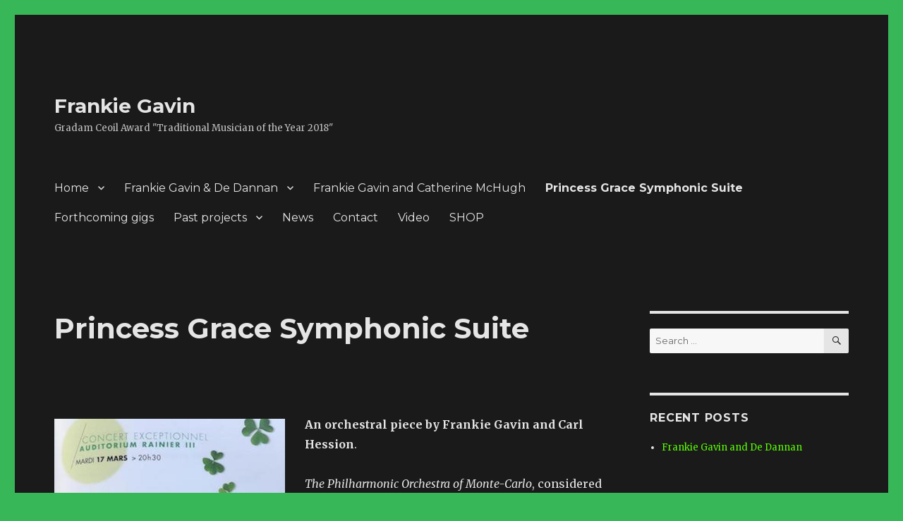

--- FILE ---
content_type: text/html; charset=UTF-8
request_url: https://frankiegavin-dedannan.irish/index.php/princess-grace-symphonic-suite/
body_size: 7585
content:
<!DOCTYPE html>
<html lang="en-US" class="no-js">
<head>
	<meta charset="UTF-8">
	<meta name="viewport" content="width=device-width, initial-scale=1">
	<link rel="profile" href="https://gmpg.org/xfn/11">
		<script>(function(html){html.className = html.className.replace(/\bno-js\b/,'js')})(document.documentElement);</script>
<title>Princess Grace Symphonic Suite &#8211; Frankie Gavin</title>
<meta name='robots' content='max-image-preview:large' />
<link rel='dns-prefetch' href='//fonts.googleapis.com' />
<link rel='dns-prefetch' href='//s.w.org' />
<link href='https://fonts.gstatic.com' crossorigin rel='preconnect' />
<link rel="alternate" type="application/rss+xml" title="Frankie Gavin &raquo; Feed" href="https://frankiegavin-dedannan.irish/index.php/feed/" />
<link rel="alternate" type="application/rss+xml" title="Frankie Gavin &raquo; Comments Feed" href="https://frankiegavin-dedannan.irish/index.php/comments/feed/" />
		<script>
			window._wpemojiSettings = {"baseUrl":"https:\/\/s.w.org\/images\/core\/emoji\/13.0.1\/72x72\/","ext":".png","svgUrl":"https:\/\/s.w.org\/images\/core\/emoji\/13.0.1\/svg\/","svgExt":".svg","source":{"concatemoji":"https:\/\/frankiegavin-dedannan.irish\/wp-includes\/js\/wp-emoji-release.min.js?ver=5.7.14"}};
			!function(e,a,t){var n,r,o,i=a.createElement("canvas"),p=i.getContext&&i.getContext("2d");function s(e,t){var a=String.fromCharCode;p.clearRect(0,0,i.width,i.height),p.fillText(a.apply(this,e),0,0);e=i.toDataURL();return p.clearRect(0,0,i.width,i.height),p.fillText(a.apply(this,t),0,0),e===i.toDataURL()}function c(e){var t=a.createElement("script");t.src=e,t.defer=t.type="text/javascript",a.getElementsByTagName("head")[0].appendChild(t)}for(o=Array("flag","emoji"),t.supports={everything:!0,everythingExceptFlag:!0},r=0;r<o.length;r++)t.supports[o[r]]=function(e){if(!p||!p.fillText)return!1;switch(p.textBaseline="top",p.font="600 32px Arial",e){case"flag":return s([127987,65039,8205,9895,65039],[127987,65039,8203,9895,65039])?!1:!s([55356,56826,55356,56819],[55356,56826,8203,55356,56819])&&!s([55356,57332,56128,56423,56128,56418,56128,56421,56128,56430,56128,56423,56128,56447],[55356,57332,8203,56128,56423,8203,56128,56418,8203,56128,56421,8203,56128,56430,8203,56128,56423,8203,56128,56447]);case"emoji":return!s([55357,56424,8205,55356,57212],[55357,56424,8203,55356,57212])}return!1}(o[r]),t.supports.everything=t.supports.everything&&t.supports[o[r]],"flag"!==o[r]&&(t.supports.everythingExceptFlag=t.supports.everythingExceptFlag&&t.supports[o[r]]);t.supports.everythingExceptFlag=t.supports.everythingExceptFlag&&!t.supports.flag,t.DOMReady=!1,t.readyCallback=function(){t.DOMReady=!0},t.supports.everything||(n=function(){t.readyCallback()},a.addEventListener?(a.addEventListener("DOMContentLoaded",n,!1),e.addEventListener("load",n,!1)):(e.attachEvent("onload",n),a.attachEvent("onreadystatechange",function(){"complete"===a.readyState&&t.readyCallback()})),(n=t.source||{}).concatemoji?c(n.concatemoji):n.wpemoji&&n.twemoji&&(c(n.twemoji),c(n.wpemoji)))}(window,document,window._wpemojiSettings);
		</script>
		<style>
img.wp-smiley,
img.emoji {
	display: inline !important;
	border: none !important;
	box-shadow: none !important;
	height: 1em !important;
	width: 1em !important;
	margin: 0 .07em !important;
	vertical-align: -0.1em !important;
	background: none !important;
	padding: 0 !important;
}
</style>
	<link rel='stylesheet' id='wp-block-library-css'  href='https://frankiegavin-dedannan.irish/wp-includes/css/dist/block-library/style.min.css?ver=5.7.14' media='all' />
<link rel='stylesheet' id='wp-block-library-theme-css'  href='https://frankiegavin-dedannan.irish/wp-includes/css/dist/block-library/theme.min.css?ver=5.7.14' media='all' />
<link rel='stylesheet' id='twentysixteen-fonts-css'  href='https://fonts.googleapis.com/css?family=Merriweather%3A400%2C700%2C900%2C400italic%2C700italic%2C900italic%7CMontserrat%3A400%2C700%7CInconsolata%3A400&#038;subset=latin%2Clatin-ext&#038;display=fallback' media='all' />
<link rel='stylesheet' id='genericons-css'  href='https://frankiegavin-dedannan.irish/wp-content/themes/twentysixteen/genericons/genericons.css?ver=20201208' media='all' />
<link rel='stylesheet' id='twentysixteen-style-css'  href='https://frankiegavin-dedannan.irish/wp-content/themes/twentysixteen/style.css?ver=20201208' media='all' />
<style id='twentysixteen-style-inline-css'>
	/* Color Scheme */

	/* Background Color */
	body {
		background-color: #262626;
	}

	/* Page Background Color */
	.site {
		background-color: #1a1a1a;
	}

	mark,
	ins,
	button,
	button[disabled]:hover,
	button[disabled]:focus,
	input[type="button"],
	input[type="button"][disabled]:hover,
	input[type="button"][disabled]:focus,
	input[type="reset"],
	input[type="reset"][disabled]:hover,
	input[type="reset"][disabled]:focus,
	input[type="submit"],
	input[type="submit"][disabled]:hover,
	input[type="submit"][disabled]:focus,
	.menu-toggle.toggled-on,
	.menu-toggle.toggled-on:hover,
	.menu-toggle.toggled-on:focus,
	.pagination .prev,
	.pagination .next,
	.pagination .prev:hover,
	.pagination .prev:focus,
	.pagination .next:hover,
	.pagination .next:focus,
	.pagination .nav-links:before,
	.pagination .nav-links:after,
	.widget_calendar tbody a,
	.widget_calendar tbody a:hover,
	.widget_calendar tbody a:focus,
	.page-links a,
	.page-links a:hover,
	.page-links a:focus {
		color: #1a1a1a;
	}

	/* Link Color */
	.menu-toggle:hover,
	.menu-toggle:focus,
	a,
	.main-navigation a:hover,
	.main-navigation a:focus,
	.dropdown-toggle:hover,
	.dropdown-toggle:focus,
	.social-navigation a:hover:before,
	.social-navigation a:focus:before,
	.post-navigation a:hover .post-title,
	.post-navigation a:focus .post-title,
	.tagcloud a:hover,
	.tagcloud a:focus,
	.site-branding .site-title a:hover,
	.site-branding .site-title a:focus,
	.entry-title a:hover,
	.entry-title a:focus,
	.entry-footer a:hover,
	.entry-footer a:focus,
	.comment-metadata a:hover,
	.comment-metadata a:focus,
	.pingback .comment-edit-link:hover,
	.pingback .comment-edit-link:focus,
	.comment-reply-link,
	.comment-reply-link:hover,
	.comment-reply-link:focus,
	.required,
	.site-info a:hover,
	.site-info a:focus {
		color: #9adffd;
	}

	mark,
	ins,
	button:hover,
	button:focus,
	input[type="button"]:hover,
	input[type="button"]:focus,
	input[type="reset"]:hover,
	input[type="reset"]:focus,
	input[type="submit"]:hover,
	input[type="submit"]:focus,
	.pagination .prev:hover,
	.pagination .prev:focus,
	.pagination .next:hover,
	.pagination .next:focus,
	.widget_calendar tbody a,
	.page-links a:hover,
	.page-links a:focus {
		background-color: #9adffd;
	}

	input[type="date"]:focus,
	input[type="time"]:focus,
	input[type="datetime-local"]:focus,
	input[type="week"]:focus,
	input[type="month"]:focus,
	input[type="text"]:focus,
	input[type="email"]:focus,
	input[type="url"]:focus,
	input[type="password"]:focus,
	input[type="search"]:focus,
	input[type="tel"]:focus,
	input[type="number"]:focus,
	textarea:focus,
	.tagcloud a:hover,
	.tagcloud a:focus,
	.menu-toggle:hover,
	.menu-toggle:focus {
		border-color: #9adffd;
	}

	/* Main Text Color */
	body,
	blockquote cite,
	blockquote small,
	.main-navigation a,
	.menu-toggle,
	.dropdown-toggle,
	.social-navigation a,
	.post-navigation a,
	.pagination a:hover,
	.pagination a:focus,
	.widget-title a,
	.site-branding .site-title a,
	.entry-title a,
	.page-links > .page-links-title,
	.comment-author,
	.comment-reply-title small a:hover,
	.comment-reply-title small a:focus {
		color: #e5e5e5;
	}

	blockquote,
	.menu-toggle.toggled-on,
	.menu-toggle.toggled-on:hover,
	.menu-toggle.toggled-on:focus,
	.post-navigation,
	.post-navigation div + div,
	.pagination,
	.widget,
	.page-header,
	.page-links a,
	.comments-title,
	.comment-reply-title {
		border-color: #e5e5e5;
	}

	button,
	button[disabled]:hover,
	button[disabled]:focus,
	input[type="button"],
	input[type="button"][disabled]:hover,
	input[type="button"][disabled]:focus,
	input[type="reset"],
	input[type="reset"][disabled]:hover,
	input[type="reset"][disabled]:focus,
	input[type="submit"],
	input[type="submit"][disabled]:hover,
	input[type="submit"][disabled]:focus,
	.menu-toggle.toggled-on,
	.menu-toggle.toggled-on:hover,
	.menu-toggle.toggled-on:focus,
	.pagination:before,
	.pagination:after,
	.pagination .prev,
	.pagination .next,
	.page-links a {
		background-color: #e5e5e5;
	}

	/* Secondary Text Color */

	/**
	 * IE8 and earlier will drop any block with CSS3 selectors.
	 * Do not combine these styles with the next block.
	 */
	body:not(.search-results) .entry-summary {
		color: #c1c1c1;
	}

	blockquote,
	.post-password-form label,
	a:hover,
	a:focus,
	a:active,
	.post-navigation .meta-nav,
	.image-navigation,
	.comment-navigation,
	.widget_recent_entries .post-date,
	.widget_rss .rss-date,
	.widget_rss cite,
	.site-description,
	.author-bio,
	.entry-footer,
	.entry-footer a,
	.sticky-post,
	.taxonomy-description,
	.entry-caption,
	.comment-metadata,
	.pingback .edit-link,
	.comment-metadata a,
	.pingback .comment-edit-link,
	.comment-form label,
	.comment-notes,
	.comment-awaiting-moderation,
	.logged-in-as,
	.form-allowed-tags,
	.site-info,
	.site-info a,
	.wp-caption .wp-caption-text,
	.gallery-caption,
	.widecolumn label,
	.widecolumn .mu_register label {
		color: #c1c1c1;
	}

	.widget_calendar tbody a:hover,
	.widget_calendar tbody a:focus {
		background-color: #c1c1c1;
	}

	/* Border Color */
	fieldset,
	pre,
	abbr,
	acronym,
	table,
	th,
	td,
	input[type="date"],
	input[type="time"],
	input[type="datetime-local"],
	input[type="week"],
	input[type="month"],
	input[type="text"],
	input[type="email"],
	input[type="url"],
	input[type="password"],
	input[type="search"],
	input[type="tel"],
	input[type="number"],
	textarea,
	.main-navigation li,
	.main-navigation .primary-menu,
	.menu-toggle,
	.dropdown-toggle:after,
	.social-navigation a,
	.image-navigation,
	.comment-navigation,
	.tagcloud a,
	.entry-content,
	.entry-summary,
	.page-links a,
	.page-links > span,
	.comment-list article,
	.comment-list .pingback,
	.comment-list .trackback,
	.comment-reply-link,
	.no-comments,
	.widecolumn .mu_register .mu_alert {
		border-color: #e5e5e5; /* Fallback for IE7 and IE8 */
		border-color: rgba( 229, 229, 229, 0.2);
	}

	hr,
	code {
		background-color: #e5e5e5; /* Fallback for IE7 and IE8 */
		background-color: rgba( 229, 229, 229, 0.2);
	}

	@media screen and (min-width: 56.875em) {
		.main-navigation li:hover > a,
		.main-navigation li.focus > a {
			color: #9adffd;
		}

		.main-navigation ul ul,
		.main-navigation ul ul li {
			border-color: rgba( 229, 229, 229, 0.2);
		}

		.main-navigation ul ul:before {
			border-top-color: rgba( 229, 229, 229, 0.2);
			border-bottom-color: rgba( 229, 229, 229, 0.2);
		}

		.main-navigation ul ul li {
			background-color: #1a1a1a;
		}

		.main-navigation ul ul:after {
			border-top-color: #1a1a1a;
			border-bottom-color: #1a1a1a;
		}
	}


		/* Custom Link Color */
		.menu-toggle:hover,
		.menu-toggle:focus,
		a,
		.main-navigation a:hover,
		.main-navigation a:focus,
		.dropdown-toggle:hover,
		.dropdown-toggle:focus,
		.social-navigation a:hover:before,
		.social-navigation a:focus:before,
		.post-navigation a:hover .post-title,
		.post-navigation a:focus .post-title,
		.tagcloud a:hover,
		.tagcloud a:focus,
		.site-branding .site-title a:hover,
		.site-branding .site-title a:focus,
		.entry-title a:hover,
		.entry-title a:focus,
		.entry-footer a:hover,
		.entry-footer a:focus,
		.comment-metadata a:hover,
		.comment-metadata a:focus,
		.pingback .comment-edit-link:hover,
		.pingback .comment-edit-link:focus,
		.comment-reply-link,
		.comment-reply-link:hover,
		.comment-reply-link:focus,
		.required,
		.site-info a:hover,
		.site-info a:focus {
			color: #59f704;
		}

		mark,
		ins,
		button:hover,
		button:focus,
		input[type="button"]:hover,
		input[type="button"]:focus,
		input[type="reset"]:hover,
		input[type="reset"]:focus,
		input[type="submit"]:hover,
		input[type="submit"]:focus,
		.pagination .prev:hover,
		.pagination .prev:focus,
		.pagination .next:hover,
		.pagination .next:focus,
		.widget_calendar tbody a,
		.page-links a:hover,
		.page-links a:focus {
			background-color: #59f704;
		}

		input[type="date"]:focus,
		input[type="time"]:focus,
		input[type="datetime-local"]:focus,
		input[type="week"]:focus,
		input[type="month"]:focus,
		input[type="text"]:focus,
		input[type="email"]:focus,
		input[type="url"]:focus,
		input[type="password"]:focus,
		input[type="search"]:focus,
		input[type="tel"]:focus,
		input[type="number"]:focus,
		textarea:focus,
		.tagcloud a:hover,
		.tagcloud a:focus,
		.menu-toggle:hover,
		.menu-toggle:focus {
			border-color: #59f704;
		}

		@media screen and (min-width: 56.875em) {
			.main-navigation li:hover > a,
			.main-navigation li.focus > a {
				color: #59f704;
			}
		}
	
</style>
<link rel='stylesheet' id='twentysixteen-block-style-css'  href='https://frankiegavin-dedannan.irish/wp-content/themes/twentysixteen/css/blocks.css?ver=20190102' media='all' />
<!--[if lt IE 10]>
<link rel='stylesheet' id='twentysixteen-ie-css'  href='https://frankiegavin-dedannan.irish/wp-content/themes/twentysixteen/css/ie.css?ver=20170530' media='all' />
<![endif]-->
<!--[if lt IE 9]>
<link rel='stylesheet' id='twentysixteen-ie8-css'  href='https://frankiegavin-dedannan.irish/wp-content/themes/twentysixteen/css/ie8.css?ver=20170530' media='all' />
<![endif]-->
<!--[if lt IE 8]>
<link rel='stylesheet' id='twentysixteen-ie7-css'  href='https://frankiegavin-dedannan.irish/wp-content/themes/twentysixteen/css/ie7.css?ver=20170530' media='all' />
<![endif]-->
<!--[if lt IE 9]>
<script src='https://frankiegavin-dedannan.irish/wp-content/themes/twentysixteen/js/html5.js?ver=3.7.3' id='twentysixteen-html5-js'></script>
<![endif]-->
<script src='https://frankiegavin-dedannan.irish/wp-includes/js/jquery/jquery.min.js?ver=3.5.1' id='jquery-core-js'></script>
<script src='https://frankiegavin-dedannan.irish/wp-includes/js/jquery/jquery-migrate.min.js?ver=3.3.2' id='jquery-migrate-js'></script>
<link rel="https://api.w.org/" href="https://frankiegavin-dedannan.irish/index.php/wp-json/" /><link rel="alternate" type="application/json" href="https://frankiegavin-dedannan.irish/index.php/wp-json/wp/v2/pages/2626" /><link rel="EditURI" type="application/rsd+xml" title="RSD" href="https://frankiegavin-dedannan.irish/xmlrpc.php?rsd" />
<link rel="wlwmanifest" type="application/wlwmanifest+xml" href="https://frankiegavin-dedannan.irish/wp-includes/wlwmanifest.xml" /> 
<meta name="generator" content="WordPress 5.7.14" />
<link rel="canonical" href="https://frankiegavin-dedannan.irish/index.php/princess-grace-symphonic-suite/" />
<link rel='shortlink' href='https://frankiegavin-dedannan.irish/?p=2626' />
<link rel="alternate" type="application/json+oembed" href="https://frankiegavin-dedannan.irish/index.php/wp-json/oembed/1.0/embed?url=https%3A%2F%2Ffrankiegavin-dedannan.irish%2Findex.php%2Fprincess-grace-symphonic-suite%2F" />
<link rel="alternate" type="text/xml+oembed" href="https://frankiegavin-dedannan.irish/index.php/wp-json/oembed/1.0/embed?url=https%3A%2F%2Ffrankiegavin-dedannan.irish%2Findex.php%2Fprincess-grace-symphonic-suite%2F&#038;format=xml" />
<style>.recentcomments a{display:inline !important;padding:0 !important;margin:0 !important;}</style><style id="custom-background-css">
body.custom-background { background-color: #38b758; }
</style>
	</head>

<body class="page-template-default page page-id-2626 custom-background wp-embed-responsive">
<div id="page" class="site">
	<div class="site-inner">
		<a class="skip-link screen-reader-text" href="#content">Skip to content</a>

		<header id="masthead" class="site-header" role="banner">
			<div class="site-header-main">
				<div class="site-branding">
					
											<p class="site-title"><a href="https://frankiegavin-dedannan.irish/" rel="home">Frankie Gavin</a></p>
												<p class="site-description">Gradam Ceoil Award &quot;Traditional Musician of the Year 2018&quot;</p>
									</div><!-- .site-branding -->

									<button id="menu-toggle" class="menu-toggle">Menu</button>

					<div id="site-header-menu" class="site-header-menu">
													<nav id="site-navigation" class="main-navigation" role="navigation" aria-label="Primary Menu">
								<div class="menu-june-2022-container"><ul id="menu-june-2022" class="primary-menu"><li id="menu-item-41" class="menu-item menu-item-type-custom menu-item-object-custom menu-item-home menu-item-has-children menu-item-41"><a href="http://frankiegavin-dedannan.irish/">Home</a>
<ul class="sub-menu">
	<li id="menu-item-68" class="menu-item menu-item-type-post_type menu-item-object-page menu-item-68"><a href="https://frankiegavin-dedannan.irish/index.php/frankie-gavin-solo/">Frankie Gavin</a></li>
	<li id="menu-item-1006" class="menu-item menu-item-type-post_type menu-item-object-page menu-item-1006"><a href="https://frankiegavin-dedannan.irish/index.php/interview-frankie-talks-to-eoin-oneill/">Interview – Frankie talks to Eoin O’Neill</a></li>
</ul>
</li>
<li id="menu-item-2204" class="menu-item menu-item-type-post_type menu-item-object-page menu-item-has-children menu-item-2204"><a href="https://frankiegavin-dedannan.irish/index.php/frankie-gavin-and-de-dannan/">Frankie Gavin &#038; De Dannan</a>
<ul class="sub-menu">
	<li id="menu-item-156" class="menu-item menu-item-type-post_type menu-item-object-page menu-item-156"><a href="https://frankiegavin-dedannan.irish/index.php/de-dannan-history/">The De Dannan story 1976 – 2018</a></li>
</ul>
</li>
<li id="menu-item-2871" class="menu-item menu-item-type-post_type menu-item-object-page menu-item-2871"><a href="https://frankiegavin-dedannan.irish/index.php/frankie-gavin-and-catherine-mchugh/">Frankie Gavin and Catherine McHugh</a></li>
<li id="menu-item-2627" class="menu-item menu-item-type-post_type menu-item-object-page current-menu-item page_item page-item-2626 current_page_item menu-item-2627"><a href="https://frankiegavin-dedannan.irish/index.php/princess-grace-symphonic-suite/" aria-current="page">Princess Grace Symphonic Suite</a></li>
<li id="menu-item-43" class="menu-item menu-item-type-post_type menu-item-object-page menu-item-43"><a href="https://frankiegavin-dedannan.irish/index.php/gigs/">Forthcoming gigs</a></li>
<li id="menu-item-2646" class="menu-item menu-item-type-post_type menu-item-object-page menu-item-has-children menu-item-2646"><a href="https://frankiegavin-dedannan.irish/index.php/past-projects/">Past projects</a>
<ul class="sub-menu">
	<li id="menu-item-1075" class="menu-item menu-item-type-post_type menu-item-object-page menu-item-1075"><a href="https://frankiegavin-dedannan.irish/index.php/roaring-twenties-band/">Roaring 20s Irish Orchestra</a></li>
	<li id="menu-item-1043" class="menu-item menu-item-type-post_type menu-item-object-page menu-item-1043"><a href="https://frankiegavin-dedannan.irish/index.php/the-provenance/">The Provenance</a></li>
</ul>
</li>
<li id="menu-item-45" class="menu-item menu-item-type-post_type menu-item-object-page menu-item-45"><a href="https://frankiegavin-dedannan.irish/index.php/news/">News</a></li>
<li id="menu-item-52" class="menu-item menu-item-type-post_type menu-item-object-page menu-item-52"><a href="https://frankiegavin-dedannan.irish/index.php/contact/">Contact</a></li>
<li id="menu-item-57" class="menu-item menu-item-type-post_type menu-item-object-page menu-item-57"><a href="https://frankiegavin-dedannan.irish/index.php/video-clips/">Video</a></li>
<li id="menu-item-202" class="menu-item menu-item-type-post_type menu-item-object-page menu-item-202"><a href="https://frankiegavin-dedannan.irish/index.php/shop/">SHOP</a></li>
</ul></div>							</nav><!-- .main-navigation -->
						
											</div><!-- .site-header-menu -->
							</div><!-- .site-header-main -->

					</header><!-- .site-header -->

		<div id="content" class="site-content">

<div id="primary" class="content-area">
	<main id="main" class="site-main" role="main">
		
<article id="post-2626" class="post-2626 page type-page status-publish hentry">
	<header class="entry-header">
		<h1 class="entry-title">Princess Grace Symphonic Suite</h1>	</header><!-- .entry-header -->

	
	<div class="entry-content">
		<p>&nbsp;</p>
<p style="font-weight: 400;"><a href="https://frankiegavin-dedannan.irish/wp-content/uploads/2019/09/PHOTO-2019-09-03-10-29-17.jpg"><img loading="lazy" class="wp-image-1936 alignleft" src="https://frankiegavin-dedannan.irish/wp-content/uploads/2019/09/PHOTO-2019-09-03-10-29-17.jpg" alt="" width="327" height="436" srcset="https://frankiegavin-dedannan.irish/wp-content/uploads/2019/09/PHOTO-2019-09-03-10-29-17.jpg 500w, https://frankiegavin-dedannan.irish/wp-content/uploads/2019/09/PHOTO-2019-09-03-10-29-17-225x300.jpg 225w" sizes="(max-width: 327px) 85vw, 327px" /></a><strong>An orchestral piece by Frankie Gavin and Carl Hession</strong>.</p>
<p><em>The Philharmonic Orchestra of Monte-Carlo</em>, considered one of the most esteemed and ideal interpreters of World Premiere works, chose <strong><em>The Princess Grace Suite </em></strong>as its most recently celebrated work. Created by one of Ireland&#8217;s musical ambassadors, <strong><em>Frankie Gavin</em></strong>, this suite is a celebration of the life of an extraordinary woman, <strong><em>Grace Kelly</em></strong>.  It is a continuous work, and covers the whole spectrum of human emotions; wonderful up-tempo jigs and reels and hornpipes, evocative slow airs which intertwine with melancholic melodies.</p>
<p>This At its premiere In Monaco, <strong><em>De Dannan </em></strong>delivered the first half of the evening and the orchestra ushered in the full suite with <strong><em>Frankie Gavin</em></strong> on Principal Violin after the intermission. Of course, there are options for the program and we look forward to discussing what would work best for your audience. The samples below are from the first performance in Monaco in September 2022.</p>
<p><a href="https://sender3.zohoinsights.com/ck1/2d6f.327230a/32e555f0-af02-11ee-a9af-525400103106/528578b6a096339ec2c093ae0fd814f786808d91/2?e=pXb5pIh22VmtZ9B2Ci0ulN9%2F9m64thCEUeucUWeVExDFWmCVr9yI6QWAKniWhqRuN%2FOOXUwQMlgGjbizkzf25UaMgDWw%2BC9GGOiDjCtt3sA%3D" target="_blank" rel="noopener noreferrer">Symphonic Audio Sample I</a><br />
<a href="https://sender3.zohoinsights.com/ck1/2d6f.327230a/32e555f0-af02-11ee-a9af-525400103106/dc4b286c4b6421705cdfe8147373802bd8dbe239/2?e=pXb5pIh22VmtZ9B2Ci0ulJb%2BmwqYYFO7HzEyVmdu6deX10dPRdU2fh8Gqj7IrZlJME0nYf1vi%2B9dFYQWknyxPkaMgDWw%2BC9GGOiDjCtt3sA%3D" target="_blank" rel="noopener noreferrer">Symphonic Audio Sample II</a><br />
<a href="https://sender3.zohoinsights.com/ck1/2d6f.327230a/32e555f0-af02-11ee-a9af-525400103106/bcaed2123b2c9a8051c965c2036d50e0aecde430/2?e=pXb5pIh22VmtZ9B2Ci0ulEwB6EmpBKk2aJQ9cMv%2FpLqUmovRmMM7ng7a2UyfzbXFIq551CZ1AAJ1TV3rDrViPkaMgDWw%2BC9GGOiDjCtt3sA%3D" target="_blank" rel="noopener noreferrer">Symphonic Audio Sample III</a></p>
<p><a href="https://frankiegavin-dedannan.irish/wp-content/uploads/2024/01/1704813447675014_1474338216.jpg"><img loading="lazy" class="alignright wp-image-2659" src="https://frankiegavin-dedannan.irish/wp-content/uploads/2024/01/1704813447675014_1474338216-236x300.jpg" alt="" width="216" height="275" srcset="https://frankiegavin-dedannan.irish/wp-content/uploads/2024/01/1704813447675014_1474338216-236x300.jpg 236w, https://frankiegavin-dedannan.irish/wp-content/uploads/2024/01/1704813447675014_1474338216.jpg 267w" sizes="(max-width: 216px) 85vw, 216px" /></a>Born in Philadelphia from Irish heritage, Grace Kelly lit up the American silver screen as an iconic actress of the Golden Age of Hollywood. Retiring from acting at age 26, Kelly married <b><i>Prince Rainier III</i></b> of Monaco. In addition to gaining UNICEF and UNESCO status with organizations she created for children&#8217;s rights as well as the arts, Princess Grace left behind three children one of which was awed by the music of Frankie Gavin. The regal union of H.S.H Prince Albert (Grace&#8217;s heir), Irish music royalty, and the memory of this extraordinary woman is felt in every breath of this rich musical offering.</p>
<p>For more information on this piece see <a href="https://www.woodenshipproductions.com/roster/frankiegavin">Wooden Ship Productions</a>.</p>
	</div><!-- .entry-content -->

	
</article><!-- #post-2626 -->

	</main><!-- .site-main -->

	
</div><!-- .content-area -->


	<aside id="secondary" class="sidebar widget-area" role="complementary">
		<section id="search-2" class="widget widget_search">
<form role="search" method="get" class="search-form" action="https://frankiegavin-dedannan.irish/">
	<label>
		<span class="screen-reader-text">Search for:</span>
		<input type="search" class="search-field" placeholder="Search &hellip;" value="" name="s" />
	</label>
	<button type="submit" class="search-submit"><span class="screen-reader-text">Search</span></button>
</form>
</section>
		<section id="recent-posts-2" class="widget widget_recent_entries">
		<h2 class="widget-title">Recent Posts</h2><nav role="navigation" aria-label="Recent Posts">
		<ul>
											<li>
					<a href="https://frankiegavin-dedannan.irish/index.php/2021/01/08/frankie-gavin/">Frankie Gavin and De Dannan</a>
									</li>
					</ul>

		</nav></section><section id="recent-comments-2" class="widget widget_recent_comments"><h2 class="widget-title">Recent Comments</h2><nav role="navigation" aria-label="Recent Comments"><ul id="recentcomments"></ul></nav></section><section id="archives-2" class="widget widget_archive"><h2 class="widget-title">Archives</h2><nav role="navigation" aria-label="Archives">
			<ul>
					<li><a href='https://frankiegavin-dedannan.irish/index.php/2021/01/'>January 2021</a></li>
			</ul>

			</nav></section><section id="categories-2" class="widget widget_categories"><h2 class="widget-title">Categories</h2><nav role="navigation" aria-label="Categories">
			<ul>
					<li class="cat-item cat-item-1"><a href="https://frankiegavin-dedannan.irish/index.php/category/uncategorized/">Uncategorized</a>
</li>
			</ul>

			</nav></section><section id="meta-2" class="widget widget_meta"><h2 class="widget-title">Meta</h2><nav role="navigation" aria-label="Meta">
		<ul>
						<li><a href="https://frankiegavin-dedannan.irish/wp-login.php">Log in</a></li>
			<li><a href="https://frankiegavin-dedannan.irish/index.php/feed/">Entries feed</a></li>
			<li><a href="https://frankiegavin-dedannan.irish/index.php/comments/feed/">Comments feed</a></li>

			<li><a href="https://wordpress.org/">WordPress.org</a></li>
		</ul>

		</nav></section>	</aside><!-- .sidebar .widget-area -->

		</div><!-- .site-content -->

		<footer id="colophon" class="site-footer" role="contentinfo">
							<nav class="main-navigation" role="navigation" aria-label="Footer Primary Menu">
					<div class="menu-june-2022-container"><ul id="menu-june-2023" class="primary-menu"><li class="menu-item menu-item-type-custom menu-item-object-custom menu-item-home menu-item-has-children menu-item-41"><a href="http://frankiegavin-dedannan.irish/">Home</a>
<ul class="sub-menu">
	<li class="menu-item menu-item-type-post_type menu-item-object-page menu-item-68"><a href="https://frankiegavin-dedannan.irish/index.php/frankie-gavin-solo/">Frankie Gavin</a></li>
	<li class="menu-item menu-item-type-post_type menu-item-object-page menu-item-1006"><a href="https://frankiegavin-dedannan.irish/index.php/interview-frankie-talks-to-eoin-oneill/">Interview – Frankie talks to Eoin O’Neill</a></li>
</ul>
</li>
<li class="menu-item menu-item-type-post_type menu-item-object-page menu-item-has-children menu-item-2204"><a href="https://frankiegavin-dedannan.irish/index.php/frankie-gavin-and-de-dannan/">Frankie Gavin &#038; De Dannan</a>
<ul class="sub-menu">
	<li class="menu-item menu-item-type-post_type menu-item-object-page menu-item-156"><a href="https://frankiegavin-dedannan.irish/index.php/de-dannan-history/">The De Dannan story 1976 – 2018</a></li>
</ul>
</li>
<li class="menu-item menu-item-type-post_type menu-item-object-page menu-item-2871"><a href="https://frankiegavin-dedannan.irish/index.php/frankie-gavin-and-catherine-mchugh/">Frankie Gavin and Catherine McHugh</a></li>
<li class="menu-item menu-item-type-post_type menu-item-object-page current-menu-item page_item page-item-2626 current_page_item menu-item-2627"><a href="https://frankiegavin-dedannan.irish/index.php/princess-grace-symphonic-suite/" aria-current="page">Princess Grace Symphonic Suite</a></li>
<li class="menu-item menu-item-type-post_type menu-item-object-page menu-item-43"><a href="https://frankiegavin-dedannan.irish/index.php/gigs/">Forthcoming gigs</a></li>
<li class="menu-item menu-item-type-post_type menu-item-object-page menu-item-has-children menu-item-2646"><a href="https://frankiegavin-dedannan.irish/index.php/past-projects/">Past projects</a>
<ul class="sub-menu">
	<li class="menu-item menu-item-type-post_type menu-item-object-page menu-item-1075"><a href="https://frankiegavin-dedannan.irish/index.php/roaring-twenties-band/">Roaring 20s Irish Orchestra</a></li>
	<li class="menu-item menu-item-type-post_type menu-item-object-page menu-item-1043"><a href="https://frankiegavin-dedannan.irish/index.php/the-provenance/">The Provenance</a></li>
</ul>
</li>
<li class="menu-item menu-item-type-post_type menu-item-object-page menu-item-45"><a href="https://frankiegavin-dedannan.irish/index.php/news/">News</a></li>
<li class="menu-item menu-item-type-post_type menu-item-object-page menu-item-52"><a href="https://frankiegavin-dedannan.irish/index.php/contact/">Contact</a></li>
<li class="menu-item menu-item-type-post_type menu-item-object-page menu-item-57"><a href="https://frankiegavin-dedannan.irish/index.php/video-clips/">Video</a></li>
<li class="menu-item menu-item-type-post_type menu-item-object-page menu-item-202"><a href="https://frankiegavin-dedannan.irish/index.php/shop/">SHOP</a></li>
</ul></div>				</nav><!-- .main-navigation -->
			
			
			<div class="site-info">
								<span class="site-title"><a href="https://frankiegavin-dedannan.irish/" rel="home">Frankie Gavin</a></span>
								<a href="https://wordpress.org/" class="imprint">
					Proudly powered by WordPress				</a>
			</div><!-- .site-info -->
		</footer><!-- .site-footer -->
	</div><!-- .site-inner -->
</div><!-- .site -->

<script src='https://frankiegavin-dedannan.irish/wp-content/themes/twentysixteen/js/skip-link-focus-fix.js?ver=20170530' id='twentysixteen-skip-link-focus-fix-js'></script>
<script id='twentysixteen-script-js-extra'>
var screenReaderText = {"expand":"expand child menu","collapse":"collapse child menu"};
</script>
<script src='https://frankiegavin-dedannan.irish/wp-content/themes/twentysixteen/js/functions.js?ver=20181217' id='twentysixteen-script-js'></script>
<script src='https://frankiegavin-dedannan.irish/wp-includes/js/wp-embed.min.js?ver=5.7.14' id='wp-embed-js'></script>
</body>
</html>
